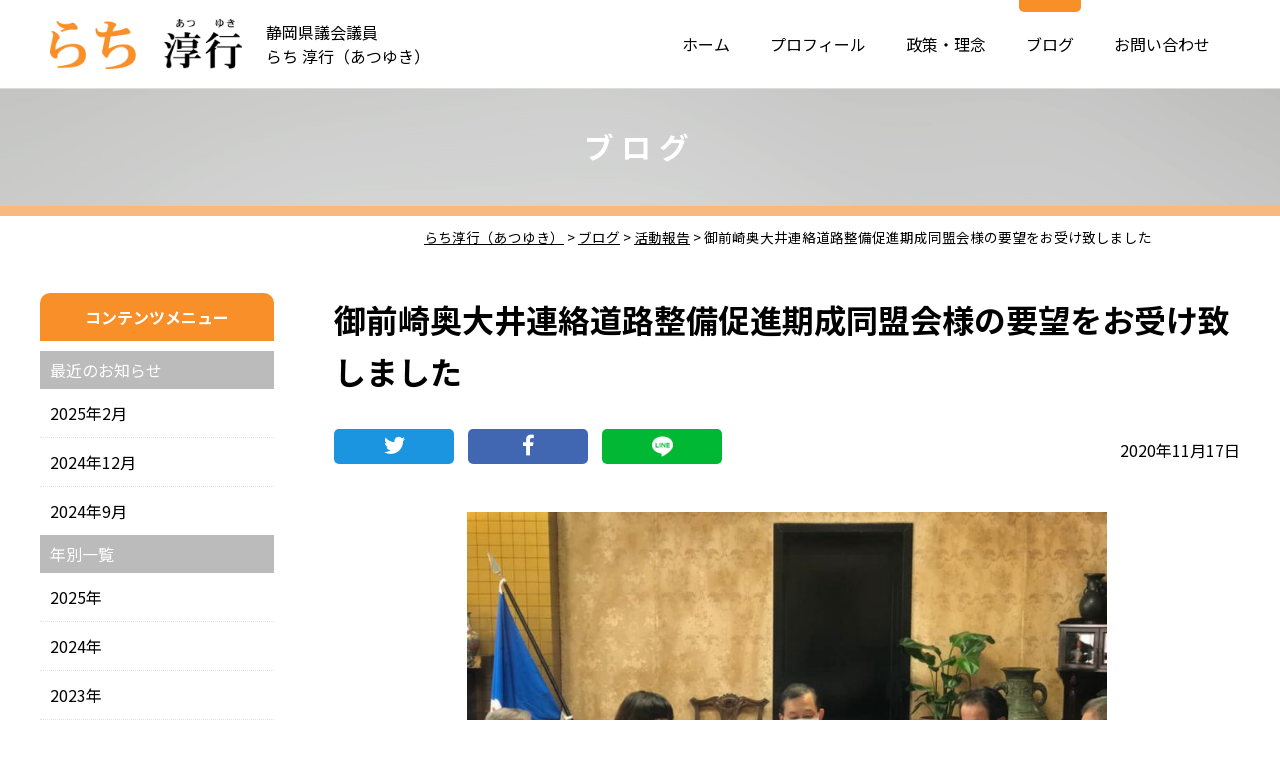

--- FILE ---
content_type: text/html; charset=UTF-8
request_url: https://www.rachiatsuyuki.com/blog/1466/
body_size: 23033
content:
<!DOCTYPE html>
<html lang="ja">

<head>
    <meta name="viewport" content="width=device-width, maximum-scale=1.0, minimum-scale=0.5,user-scalable=yes,initial-scale=1.0" />
    <meta http-equiv="X-UA-Compatible" content="IE=edge">
        <meta property="og:title" content="御前崎奥大井連絡道路整備促進期成同盟会様の要望をお受け致しました｜らち淳行（あつゆき）" />
    <meta property="og:type" content="website" />
    <meta property="og:url" content="https://www.rachiatsuyuki.com/blog/1466/" />
        <meta property="og:image" content="https://www.rachiatsuyuki.com/wp-content/uploads/2020/11/0f428397a8f4cd8d1685405bc6bf416b.jpg" />
        <meta property="og:site_name" content="らち淳行（あつゆき）" />
    <meta property="og:description" content="金谷御前崎連絡道路の未整備区間であった倉沢インターチェンジから 国道1号島田金谷バイパス菊川インターチェンジに至る約3.3kmについて、 平成26年度に工事が着手され、開通に向け整備が進められています。 こ ... "/>
    <meta property="fb:admins" content="100001401935235" />
        <meta charset="UTF-8" />
    
    <script type="text/javascript" src="//ajax.googleapis.com/ajax/libs/jquery/1.7.2/jquery.min.js"></script>
    <script type="text/javascript" src="https://www.rachiatsuyuki.com/wp-content/themes/rachiatsuyuki/js/common.js"></script>
    <script type="text/javascript" src="https://www.rachiatsuyuki.com/wp-content/themes/rachiatsuyuki/js/swiper.js"></script>
    <script type="text/javascript" src="https://www.rachiatsuyuki.com/wp-content/themes/rachiatsuyuki/js/sphover.js"></script>
    <script type="text/javascript" src="https://www.rachiatsuyuki.com/wp-content/themes/rachiatsuyuki/js/slider.js"></script>
     <script type="text/javascript">
    //全て読み込んでから表示
    $(document).ready(function() {
      window.onload = function() {
        $("#wrapper").show();
      }
    });
    </script>
    <link rel="stylesheet" type="text/css" media="all" href="https://www.rachiatsuyuki.com/wp-content/themes/rachiatsuyuki/css/reset.css" />
    <link rel="stylesheet" type="text/css" media="all" href="https://www.rachiatsuyuki.com/wp-content/themes/rachiatsuyuki/css/swiper.css" />
    <link rel="stylesheet" type="text/css" media="all" href="https://www.rachiatsuyuki.com/wp-content/themes/rachiatsuyuki/style.css?1730789093">
	<link rel="stylesheet" href="//netdna.bootstrapcdn.com/font-awesome/4.7.0/css/font-awesome.min.css">
	<link rel="stylesheet" href="//use.fontawesome.com/releases/v5.1.1/css/all.css" integrity="sha384-O8whS3fhG2OnA5Kas0Y9l3cfpmYjapjI0E4theH4iuMD+pLhbf6JI0jIMfYcK3yZ" crossorigin="anonymous">
	<script src="//use.typekit.net/tbj2cts.js"></script>
	<script>try{Typekit.load({ async: true });}catch(e){}</script>
    <link rel="stylesheet" type="text/css" media="all" href="https://www.rachiatsuyuki.com/wp-content/themes/rachiatsuyuki/css/original.css?1730789134" />
        
		<!-- All in One SEO 4.0.18 -->
		<title>御前崎奥大井連絡道路整備促進期成同盟会様の要望をお受け致しました | らち淳行（あつゆき）</title>
		<meta name="description" content="金谷御前崎連絡道路の未整備区間であった倉沢インターチェンジから 国道1号島田金谷バイパス菊川インターチェンジに至る約3.3kmについて、 平成26年度に工事が着手され、開通に向け整備が進められています。 この区間の整備に … 続きを読む →"/>
		<meta name="robots" content="max-snippet:-1, max-image-preview:large, max-video-preview:-1"/>
		<link rel="canonical" href="https://www.rachiatsuyuki.com/blog/1466/" />
		<meta name="google" content="nositelinkssearchbox" />
		<!-- All in One SEO -->

<link rel='dns-prefetch' href='//s.w.org' />
		<script type="text/javascript">
			window._wpemojiSettings = {"baseUrl":"https:\/\/s.w.org\/images\/core\/emoji\/13.0.1\/72x72\/","ext":".png","svgUrl":"https:\/\/s.w.org\/images\/core\/emoji\/13.0.1\/svg\/","svgExt":".svg","source":{"concatemoji":"https:\/\/www.rachiatsuyuki.com\/wp-includes\/js\/wp-emoji-release.min.js?ver=5.6.16"}};
			!function(e,a,t){var n,r,o,i=a.createElement("canvas"),p=i.getContext&&i.getContext("2d");function s(e,t){var a=String.fromCharCode;p.clearRect(0,0,i.width,i.height),p.fillText(a.apply(this,e),0,0);e=i.toDataURL();return p.clearRect(0,0,i.width,i.height),p.fillText(a.apply(this,t),0,0),e===i.toDataURL()}function c(e){var t=a.createElement("script");t.src=e,t.defer=t.type="text/javascript",a.getElementsByTagName("head")[0].appendChild(t)}for(o=Array("flag","emoji"),t.supports={everything:!0,everythingExceptFlag:!0},r=0;r<o.length;r++)t.supports[o[r]]=function(e){if(!p||!p.fillText)return!1;switch(p.textBaseline="top",p.font="600 32px Arial",e){case"flag":return s([127987,65039,8205,9895,65039],[127987,65039,8203,9895,65039])?!1:!s([55356,56826,55356,56819],[55356,56826,8203,55356,56819])&&!s([55356,57332,56128,56423,56128,56418,56128,56421,56128,56430,56128,56423,56128,56447],[55356,57332,8203,56128,56423,8203,56128,56418,8203,56128,56421,8203,56128,56430,8203,56128,56423,8203,56128,56447]);case"emoji":return!s([55357,56424,8205,55356,57212],[55357,56424,8203,55356,57212])}return!1}(o[r]),t.supports.everything=t.supports.everything&&t.supports[o[r]],"flag"!==o[r]&&(t.supports.everythingExceptFlag=t.supports.everythingExceptFlag&&t.supports[o[r]]);t.supports.everythingExceptFlag=t.supports.everythingExceptFlag&&!t.supports.flag,t.DOMReady=!1,t.readyCallback=function(){t.DOMReady=!0},t.supports.everything||(n=function(){t.readyCallback()},a.addEventListener?(a.addEventListener("DOMContentLoaded",n,!1),e.addEventListener("load",n,!1)):(e.attachEvent("onload",n),a.attachEvent("onreadystatechange",function(){"complete"===a.readyState&&t.readyCallback()})),(n=t.source||{}).concatemoji?c(n.concatemoji):n.wpemoji&&n.twemoji&&(c(n.twemoji),c(n.wpemoji)))}(window,document,window._wpemojiSettings);
		</script>
		<style type="text/css">
img.wp-smiley,
img.emoji {
	display: inline !important;
	border: none !important;
	box-shadow: none !important;
	height: 1em !important;
	width: 1em !important;
	margin: 0 .07em !important;
	vertical-align: -0.1em !important;
	background: none !important;
	padding: 0 !important;
}
</style>
	<link rel='stylesheet' id='wp-block-library-css'  href='https://www.rachiatsuyuki.com/wp-includes/css/dist/block-library/style.min.css?ver=5.6.16' type='text/css' media='all' />
<link rel='stylesheet' id='contact-form-7-css'  href='https://www.rachiatsuyuki.com/wp-content/plugins/contact-form-7/includes/css/styles.css?ver=5.3.2' type='text/css' media='all' />
<link rel='stylesheet' id='responsive-lightbox-tosrus-css'  href='https://www.rachiatsuyuki.com/wp-content/plugins/responsive-lightbox/assets/tosrus/jquery.tosrus.min.css?ver=2.3.1' type='text/css' media='all' />
<link rel='stylesheet' id='wp-pagenavi-css'  href='https://www.rachiatsuyuki.com/wp-content/plugins/wp-pagenavi/pagenavi-css.css?ver=2.70' type='text/css' media='all' />
<script type='text/javascript' src='https://www.rachiatsuyuki.com/wp-includes/js/jquery/jquery.min.js?ver=3.5.1' id='jquery-core-js'></script>
<script type='text/javascript' src='https://www.rachiatsuyuki.com/wp-includes/js/jquery/jquery-migrate.min.js?ver=3.3.2' id='jquery-migrate-js'></script>
<script type='text/javascript' src='https://www.rachiatsuyuki.com/wp-content/themes/rachiatsuyuki/js/jquery.smoothScroll.js?ver=5.6.16' id='smoothScroll-js'></script>
<script type='text/javascript' src='https://www.rachiatsuyuki.com/wp-content/plugins/responsive-lightbox/assets/infinitescroll/infinite-scroll.pkgd.min.js?ver=5.6.16' id='responsive-lightbox-infinite-scroll-js'></script>
<link rel="https://api.w.org/" href="https://www.rachiatsuyuki.com/wp-json/" /><link rel='shortlink' href='https://www.rachiatsuyuki.com/?p=1466' />
<link rel="alternate" type="application/json+oembed" href="https://www.rachiatsuyuki.com/wp-json/oembed/1.0/embed?url=https%3A%2F%2Fwww.rachiatsuyuki.com%2Fblog%2F1466%2F" />
<link rel="alternate" type="text/xml+oembed" href="https://www.rachiatsuyuki.com/wp-json/oembed/1.0/embed?url=https%3A%2F%2Fwww.rachiatsuyuki.com%2Fblog%2F1466%2F&#038;format=xml" />
<!-- Global site tag (gtag.js) - Google Analytics -->
<script async src="https://www.googletagmanager.com/gtag/js?id=UA-157005341-1"></script>
<script>
  window.dataLayer = window.dataLayer || [];
  function gtag(){dataLayer.push(arguments);}
  gtag('js', new Date());

  gtag('config', 'UA-157005341-1');
</script><link rel="Shortcut Icon" type="image/x-icon" href="https://www.rachiatsuyuki.com/wp-content/uploads/2021/01/nikkori.png" />
</head>

<body class="blog-template-default single single-blog postid-1466">
    <a name='JumpPageHead'></a>
    <script> //スマホメニュータップで開閉
        jQuery(function() {
            jQuery('.button-toggle').on('click', function() {
                jQuery('.menu-header').slideToggle();
            });
        });
    </script>

    <div id="wrapper" class="hfeed">
        <header id="header">
                <nav id="pcnavi" class="pc">
                    <div id="title">
                        <!-- サイトタイトル -->
                                                <div id="site-title">
                            <a href="https://www.rachiatsuyuki.com/" title="らち淳行（あつゆき）" rel="home"><img src="https://www.rachiatsuyuki.com/wp-content/themes/rachiatsuyuki/img/logo.png" alt="らち淳行（あつゆき）"></a>
                        </div>
                    </div>
                    <!-- #title -->
                    <div id="subtitle">静岡県議会議員<br />らち 淳行（あつゆき）</div>

        <!-- PCメニュー-->
        <div id="access" class="pc">
            <div class="menu-header"><ul id="menu-main" class="menu"><li id="menu-item-125" class="menu-item menu-item-type-custom menu-item-object-custom menu-item-home menu-item-125"><a href="https://www.rachiatsuyuki.com/">ホーム</a></li>
<li id="menu-item-88" class="menu-item menu-item-type-post_type menu-item-object-page menu-item-88"><a title="about" href="https://www.rachiatsuyuki.com/profile/">プロフィール</a></li>
<li id="menu-item-278" class="menu-item menu-item-type-post_type menu-item-object-page menu-item-278"><a href="https://www.rachiatsuyuki.com/policy/">政策・理念</a></li>
<li id="menu-item-279" class="menu-item menu-item-type-custom menu-item-object-custom menu-item-279"><a href="https://www.rachiatsuyuki.com/blog/">ブログ</a></li>
<li id="menu-item-89" class="menu-item menu-item-type-post_type menu-item-object-page menu-item-89"><a title="contact" href="https://www.rachiatsuyuki.com/contact/">お問い合わせ</a></li>
</ul></div>        </div>
        <!-- #access -->
                </nav>
                <!-- #pcnavi -->

                <div id="spnavi" class="sp">
                    <!-- サイトタイトル -->
                                        <div id="site-title">
                        <a href="https://www.rachiatsuyuki.com/" title="らち淳行（あつゆき）" rel="home"><img src="https://www.rachiatsuyuki.com/wp-content/themes/rachiatsuyuki/img/logo.png" alt="らち淳行（あつゆき）"></a>
                    </div>
                    <!-- #title -->
                    <div id="subtitle">静岡県議会議員<br />らち 淳行（あつゆき）</div>
                    <!-- SPメニュー -->
                    <div id="sp_navi_right">
                        <div id="sp_menu" class="button-toggle"><a><i class="fa fa-bars"></i></a>
                        </div>
                        <div id="sp_access">
                            <div class="menu-header"><ul id="menu-main-1" class="menu"><li class="menu-item menu-item-type-custom menu-item-object-custom menu-item-home menu-item-125"><a href="https://www.rachiatsuyuki.com/">ホーム</a></li>
<li class="menu-item menu-item-type-post_type menu-item-object-page menu-item-88"><a title="about" href="https://www.rachiatsuyuki.com/profile/">プロフィール</a></li>
<li class="menu-item menu-item-type-post_type menu-item-object-page menu-item-278"><a href="https://www.rachiatsuyuki.com/policy/">政策・理念</a></li>
<li class="menu-item menu-item-type-custom menu-item-object-custom menu-item-279"><a href="https://www.rachiatsuyuki.com/blog/">ブログ</a></li>
<li class="menu-item menu-item-type-post_type menu-item-object-page menu-item-89"><a title="contact" href="https://www.rachiatsuyuki.com/contact/">お問い合わせ</a></li>
</ul></div>                        </div>
                    </div>
                    <!-- #sp_navi_right -->
                </div>
                <!-- #spnavi -->
        </header>

        
                <div class="pagetitle throughBox">
            <h1 class="entry-title">
                               	 ブログ                            </h1>
        </div><!-- .pagetitle -->

        <div id="pankuzu">
            <!-- Breadcrumb NavXT 6.6.0 -->
<span property="itemListElement" typeof="ListItem"><a property="item" typeof="WebPage" title="らち淳行（あつゆき）" href="https://www.rachiatsuyuki.com" class="home"><span property="name">らち淳行（あつゆき）</span></a><meta property="position" content="1"></span> &gt; <span property="itemListElement" typeof="ListItem"><a property="item" typeof="WebPage" title="Go to ブログ." href="https://www.rachiatsuyuki.com/blog/" class="post post-blog-archive" ><span property="name">ブログ</span></a><meta property="position" content="2"></span> &gt; <span property="itemListElement" typeof="ListItem"><a property="item" typeof="WebPage" title="Go to the 活動報告 カテゴリー archives." href="https://www.rachiatsuyuki.com/blog/bloglist/activity/" class="taxonomy bloglist" ><span property="name">活動報告</span></a><meta property="position" content="3"></span> &gt; <span property="itemListElement" typeof="ListItem"><span property="name" class="post post-blog current-item">御前崎奥大井連絡道路整備促進期成同盟会様の要望をお受け致しました</span><meta property="url" content="https://www.rachiatsuyuki.com/blog/1466/"><meta property="position" content="4"></span>        </div><!-- #pankuzu -->
                <div id="main">	<div id="content" role="main">
		
	<div id="post-1466" class="post-1466 blog type-blog status-publish has-post-thumbnail hentry bloglist-activity">

		<div class="arcHeader newsHeader">
			<h2>御前崎奥大井連絡道路整備促進期成同盟会様の要望をお受け致しました</h2>
			<div class="arcDate">2020年11月17日</div>
			<div class="entry-social">
<ul>
<li class="twitter"><a href="//twitter.com/share?text=御前崎奥大井連絡道路整備促進期成同盟会様の要望をお受け致しました&url=https://www.rachiatsuyuki.com/blog/1466/&via=wemo_blog" title="Twitterでシェア" onclick="javascript:window.open(this.href, '_blank', 'menubar=no,toolbar=no,resizable=yes,scrollbars=yes,height=400,width=600');return false;"><i class="fab fa-twitter"></i></a></li>
<li class="facebook"><a href="//www.facebook.com/sharer.php?src=bm&u=https://www.rachiatsuyuki.com/blog/1466/&t=御前崎奥大井連絡道路整備促進期成同盟会様の要望をお受け致しました" title="Facebookでシェア" onclick="javascript:window.open(this.href, '_blank', 'menubar=no,toolbar=no,resizable=yes,scrollbars=yes,height=800,width=600');return false;"><i class="fab fa-facebook-f"></i></a></li>
<li class="line"><a href="//line.me/R/msg/text/?御前崎奥大井連絡道路整備促進期成同盟会様の要望をお受け致しました%0Ahttps://www.rachiatsuyuki.com/blog/1466/" target="_blank" title="LINEに送る"><img src="https://www.rachiatsuyuki.com/wp-content/themes/rachiatsuyuki/img/icon_line_w.png" /></a></li>
</ul>
</div>
		</div><!--/ .arcHeader /-->

					<div class="headThumb"><img width="640" height="480" src="https://www.rachiatsuyuki.com/wp-content/uploads/2020/11/0f428397a8f4cd8d1685405bc6bf416b.jpg" class="attachment-large size-large wp-post-image" alt="" loading="lazy" srcset="https://www.rachiatsuyuki.com/wp-content/uploads/2020/11/0f428397a8f4cd8d1685405bc6bf416b.jpg 960w, https://www.rachiatsuyuki.com/wp-content/uploads/2020/11/0f428397a8f4cd8d1685405bc6bf416b-300x225.jpg 300w, https://www.rachiatsuyuki.com/wp-content/uploads/2020/11/0f428397a8f4cd8d1685405bc6bf416b-768x576.jpg 768w" sizes="(max-width: 640px) 100vw, 640px" /></div>
		
		<div class="entry-content">
			<p>金谷御前崎連絡道路の未整備区間であった倉沢インターチェンジから<br />
国道1号島田金谷バイパス菊川インターチェンジに至る約3.3kmについて、<br />
平成26年度に工事が着手され、開通に向け整備が進められています。<br />
この区間の整備により、御前崎港、東名高速道路、富士山静岡空港、<br />
国道1号及び新東名高速道路が連結せれることによる、<br />
「陸・海・空」の交通ネットワークが形成されつつ、<br />
地域連携の促進や企業活動の活性化による<br />
物流・旅客の拡大等、大きなストック効果につながる。<br />
防災力の強化による大規模災害時における「命の道」としての役割が、<br />
今後ますます期待されます。</p>







		</div><!-- .entry-content -->

					<div id="nav-below">
				<div class="nav-previous"><a href="https://www.rachiatsuyuki.com/blog/1462/" rel="prev">«&nbsp;前へ</a></div>
				<div class="nav-next"><a href="https://www.rachiatsuyuki.com/blog/1464/" rel="next">次へ&nbsp;»</a></div>
			</div><!-- #nav-below -->
		
			</div><!-- #post-## -->

	</div>

<div id="sidebox" role="complementary"><div class="contentsmenu">コンテンツメニュー</div><div id="sidemenu"><div class="side_title side_title_month">最近のお知らせ</div><ul class="side_month">	<li><a href='https://www.rachiatsuyuki.com/blog/date/2025/02/'>2025年2月</a></li>
	<li><a href='https://www.rachiatsuyuki.com/blog/date/2024/12/'>2024年12月</a></li>
	<li><a href='https://www.rachiatsuyuki.com/blog/date/2024/09/'>2024年9月</a></li>
</ul><div class="side_title side_title_year">年別一覧</div><ul class="side_year">	<li><a href='https://www.rachiatsuyuki.com/blog/date/2025/'>2025年</a></li>
	<li><a href='https://www.rachiatsuyuki.com/blog/date/2024/'>2024年</a></li>
	<li><a href='https://www.rachiatsuyuki.com/blog/date/2023/'>2023年</a></li>
	<li><a href='https://www.rachiatsuyuki.com/blog/date/2022/'>2022年</a></li>
	<li><a href='https://www.rachiatsuyuki.com/blog/date/2021/'>2021年</a></li>
	<li><a href='https://www.rachiatsuyuki.com/blog/date/2020/'>2020年</a></li>
	<li><a href='https://www.rachiatsuyuki.com/blog/date/2019/'>2019年</a></li>
	<li><a href='https://www.rachiatsuyuki.com/blog/date/2018/'>2018年</a></li>
	<li><a href='https://www.rachiatsuyuki.com/blog/date/2017/'>2017年</a></li>
	<li><a href='https://www.rachiatsuyuki.com/blog/date/2016/'>2016年</a></li>
	<li><a href='https://www.rachiatsuyuki.com/blog/date/2015/'>2015年</a></li>
	<li><a href='https://www.rachiatsuyuki.com/blog/date/2014/'>2014年</a></li>
	<li><a href='https://www.rachiatsuyuki.com/blog/date/2013/'>2013年</a></li>
	<li><a href='https://www.rachiatsuyuki.com/blog/date/2012/'>2012年</a></li>
	<li><a href='https://www.rachiatsuyuki.com/blog/date/2011/'>2011年</a></li>
</ul><div class="side_title side_title_cate">カテゴリー</div><ul class="side_cate">	<li class="cat-item cat-item-19"><a href="https://www.rachiatsuyuki.com/blog/bloglist/news/">お知らせ</a>
</li>
	<li class="cat-item cat-item-18"><a href="https://www.rachiatsuyuki.com/blog/bloglist/topic/">話題</a>
</li>
	<li class="cat-item cat-item-17"><a href="https://www.rachiatsuyuki.com/blog/bloglist/impression/">所感</a>
</li>
	<li class="cat-item cat-item-16"><a href="https://www.rachiatsuyuki.com/blog/bloglist/document/">各種資料</a>
</li>
	<li class="cat-item cat-item-15"><a href="https://www.rachiatsuyuki.com/blog/bloglist/activity/">活動報告</a>
</li>
	<li class="cat-item cat-item-14"><a href="https://www.rachiatsuyuki.com/blog/bloglist/media/">メディア出演</a>
</li>
	<li class="cat-item cat-item-13"><a href="https://www.rachiatsuyuki.com/blog/bloglist/event/">イベント</a>
</li>
</ul></div></div><!-- #sidebox -->	</div><!-- #main -->
	<div class="pagetop"><a href="#JumpPageHead"></a></div>

	<!-- お問い合わせ -->
	<div id="footer_contact" class="widebox">
		<div  class="contentbox">
			<div class="add">
				<strong>らち 淳行（あつゆき）事務所</strong>
				〒425-0045　<br class="sp_disp" />静岡県焼津市一色488番地 [<a href="https://goo.gl/maps/2P4diVkeGxzbhNX49" target="_blank">地図</a>]<br />
				TEL：054-631-6123 / FAX：054-623-4077
			</div>
			<div class="form">
				ご意見・ご質問、お聞かせください
				<a href="https://www.rachiatsuyuki.com/contact/">お問い合わせフォームはこちら</a>
			</div>
		</div>
	</div><!-- #footer_contact end -->

	<!-- footer-->
	<footer class="widebox">

			<div id="site-copy">
				&copy; 2026 らち淳行（あつゆき）<span class="sp_none"> All Rights Reserved.</span>
			</div><!-- #site-copy-->

	</footer><!-- footer end -->

</div><!-- #wrapper -->

<script type='text/javascript' src='https://www.rachiatsuyuki.com/wp-includes/js/comment-reply.min.js?ver=5.6.16' id='comment-reply-js'></script>
<script type='text/javascript' id='contact-form-7-js-extra'>
/* <![CDATA[ */
var wpcf7 = {"apiSettings":{"root":"https:\/\/www.rachiatsuyuki.com\/wp-json\/contact-form-7\/v1","namespace":"contact-form-7\/v1"}};
/* ]]> */
</script>
<script type='text/javascript' src='https://www.rachiatsuyuki.com/wp-content/plugins/contact-form-7/includes/js/scripts.js?ver=5.3.2' id='contact-form-7-js'></script>
<script type='text/javascript' src='https://www.rachiatsuyuki.com/wp-content/plugins/responsive-lightbox/assets/tosrus/jquery.tosrus.min.js?ver=2.3.1' id='responsive-lightbox-tosrus-js'></script>
<script type='text/javascript' id='responsive-lightbox-js-extra'>
/* <![CDATA[ */
var rlArgs = {"script":"tosrus","selector":"lightbox","customEvents":"","activeGalleries":"1","effect":"slide","infinite":"1","keys":"0","autoplay":"1","pauseOnHover":"0","timeout":"4000","pagination":"1","paginationType":"thumbnails","closeOnClick":"1","woocommerce_gallery":"0","ajaxurl":"https:\/\/www.rachiatsuyuki.com\/wp-admin\/admin-ajax.php","nonce":"6803dd810f"};
/* ]]> */
</script>
<script type='text/javascript' src='https://www.rachiatsuyuki.com/wp-content/plugins/responsive-lightbox/js/front.js?ver=2.3.1' id='responsive-lightbox-js'></script>
<script type='text/javascript' src='https://www.rachiatsuyuki.com/wp-includes/js/wp-embed.min.js?ver=5.6.16' id='wp-embed-js'></script>

</body>

</html>


--- FILE ---
content_type: text/css
request_url: https://www.rachiatsuyuki.com/wp-content/themes/rachiatsuyuki/style.css?1730789093
body_size: 48839
content:
@charset 'utf-8';
@import url(//fonts.googleapis.com/earlyaccess/notosansjp.css);

/*
Theme Name: らち淳行 専用テーマ
Theme URI: www.sunloftweb.jp
Description: 2017年版の WordPress テーマ「コーポレート」は、企業サイト制作により最適なレスポンシブテーマです。カスタム投稿、ヘッダの余計なタグを無効化、カスタムメニュー利用可能、パンくずリスト自動生成、「続きを読む」リンクの#を無効化、トップページ新着情報のNEWマーク表示（デフォルト7日間）、トップページでのRSS取得（複数ブログ可能）、投稿カテゴリ毎の月別表示（プラグイン使用）、コメント非表示、固定ページのコーナータイトルを自動表示、固定ページのサイドメニューを自動表示（階層無制限）、管理者以外にワードプレスアップデートのお知らせ非表示、管理画面の「ダッシュボード」「投稿」「ページ」の不要なコンテンツを非表示、ビジュアルエディタの最適化に対応しています。
Author: 株式会社サンロフト
Version: 1.0
License: GNU General Public License
License URI: license.txt
*/


/* ============================
   Global Elements
/* ============================ */


/*windows用*/

@font-face {
    font-family: YuGothicM;
    font-weight: 500;
    src: local(Yu Gothic Medium), local(Yu Gothic);
}


/*android用*/

@font-face {
    font-family: 'Noto Sans Japanese';
    font-weight: 400;
    font-style: normal;
    src: local('NotoSansJP-Regular.otf'), src: url(//fonts.gstatic.com/ea/notosansjp/v5/NotoSansJP-Regular.woff2) format('woff2'), url(//fonts.gstatic.com/ea/notosansjp/v5/NotoSansJP-Regular.woff) format('woff'), url(//fonts.gstatic.com/ea/notosansjp/v5/NotoSansJP-Regular.otf) format('opentype');
}

body,
input,
textarea,
#content,
#content input {
    font-family: 'Noto Sans Japanese', 'Noto Sans JP', '游ゴシック Medium', 'Yu Gothic Medium', '游ゴシック体', YuGothic, 'YuGothicM', 'ヒラギノ角ゴ ProN', 'Hiragino Kaku Gothic ProN', 'メイリオ', Meiryo, 'ＭＳ Ｐゴシック', 'MS PGothic', sans-serif;
    font-size: 16px;
    line-height: 1.75em;
}

hr {
    clear: both;
    height: 1px;
    margin-bottom: 1.5em;
    border: 0;
    background-color: #e7e7e7;
}

/*fontawesomeアイコン*/
.fa{
        font-family: Font Awesome\ 5 Free, FontAwesome;
        font-weight: bold;
}

/* Text elements
--------------------------------------------- */

p {
    margin: 0 0 1em 0;
}

ul {
    margin: 0 0 1em 1.5em;
    list-style: square;
}

ol {
    margin: 0 0 1em 1.5em;
    list-style: decimal;
}

ol ol {
    list-style: upper-alpha;
}

ol ol ol {
    list-style: lower-roman;
}

ol ol ol ol {
    list-style: lower-alpha;
}

ul ul,
ol ol,
ul ol,
ol ul {
    margin-bottom: 0;
}

dl {
    margin: 0 0 1.5em 0;
}

dt {
    font-weight: bold;
}

dd {
    margin-bottom: 1em;
}

strong {
    font-weight: bold;
}

cite,
em,
i {
    font-style: italic;
}

big {
    font-size: 131.25%;
}

ins {
    text-decoration: none;
    background: #ffc;
}

blockquote {
    font-style: italic;
    background: #f5f5f5;
    border: 1px solid #ddd;
    padding: 1em!important;
    margin: 1em 0!important;
}

blockquote cite,
blockquote em,
blockquote i {
    font-style: normal;
}

pre {
    line-height: 1.2;
    margin-bottom: 1em;
    padding: 1.5em;
    color: #222;
    background: #f7f7f7;
}

abbr,
acronym {
    cursor: help;
    border-bottom: 1px dotted #666;
}

sup,
sub {
    line-height: 1;
    position: relative;
    height: 0;
    vertical-align: baseline;
}

sup {
    bottom: 1ex;
}

sub {
    top: .5ex;
}

input[type='text'],
textarea {
    padding: 5px;
    border: 1px solid #ccc;
    background: #f9f9f9;
    -webkit-box-shadow: inset 1px 1px 1px rgba(0, 0, 0, .1);
    -moz-box-shadow: inset 1px 1px 1px rgba(0, 0, 0, .1);
    box-shadow: inset 1px 1px 1px rgba(0, 0, 0, .1);
}

a:link {
    color: #010101;
}

a:visited {
    color: #010101;
}

a:active,
a:hover {
    opacity: .8;
    filter: alpha(opacity=80);
    -moz-opacity: .8;
    -webkit-opacity: .8;
}

a,
a:hover,
a:focus,
content,
input[type=submit],
img,
p {
    -webkit-transition: .2s;
    transition: .2s;
}

a.more{
	text-decoration: none;
}
a.more:after{
	font-family: "FontAwesome";
	content: '\f138';
	margin-left: 10px;
	font-size: 1em;
	font-weight: bold;
	color:
	#f98f29;
	clear: both;
}
a.more:hover{
	text-decoration: underline;
}

a.btn_style1{
	display: block;
	position: relative;
	padding: 5px 40px 5px 20px;
	background: #f98f29;
	-webkit-border-radius: 30px;
	-moz-border-radius: 30px;
	border-radius: 30px;
	color: #fff;
	text-decoration: none;
	text-align: center;
}
a.btn_style1:after{
	position: absolute;
	font-family: "FontAwesome";
	content: '\f138';
	top: 0;
	right: 15px;
	margin-top: .2em;
	font-size: 1em;
	font-weight: bold;
	color:
	#fff;
	clear: both;
}


/* Images
----------------------------- */

img.size-auto,
img.size-full,
img.size-large,
img.size-medium,
.attachment img {
    width: auto;
    max-width: 100%;
    height: auto;
}

.alignleft,
img.alignleft {
    display: inline;
    float: left;
    margin-top: 4px;
    margin-right: 1em;
}

.alignright,
img.alignright {
    display: inline;
    float: right;
    margin-top: 4px;
    margin-left: 1em;
}

.aligncenter,
img.aligncenter {
    display: block;
    clear: both;
    margin-right: auto;
    margin-left: auto;
}

img.alignleft,
img.alignright,
img.aligncenter {
    margin-bottom: 1.5em;
}


/* キャプション機能用
----------------------------- */

.wp-caption {
    line-height: 1;
    max-width: 632px !important;
    margin-bottom: 1em;
    padding: 4px;
    text-align: center;
    background: #f1f1f1;
}

.wp-caption img {
    margin: 5px 5px 0;
}

.wp-caption p.wp-caption-text {
    font-size: .7em;
    margin: 5px;
    color: #888;
}


/* ギャラリー機能用
----------------------------- */

.gallery {
    margin: auto;
}

.gallery .gallery-item {
    float: left;
    margin-top: 10px;
    text-align: center;
}

.gallery img {
    border: 2px solid #cfcfcf;
}

.gallery .gallery-caption {
    margin-left: 0;
}


/* カラム毎のサイズ
----------------------------- */

.gallery-columns-1 .gallery-item {
    width: 25%;
}

.gallery-columns-2 .gallery-item {
    width: 50%;
}

.gallery-columns-3 .gallery-item {
    width: 33%;
}

.gallery-columns-4 .gallery-item {
    width: 25%;
}

.gallery-columns-5 .gallery-item {
    width: 20%;
}

.gallery-columns-6 .gallery-item {
    width: 16%;
}

.gallery-columns-7 .gallery-item {
    width: 14%;
}

.gallery-columns-8 .gallery-item {
    width: 12%;
}

.gallery-columns-9 .gallery-item {
    width: 11%;
}

.entry-content dl.gallery-item {
    margin: 0;
}

.gallery-item a,
.gallery-caption {
    width: 90%;
}

.gallery-item a {
    display: block;
}

.gallery-caption a {
    display: inline;
}

.gallery-columns-1 .gallery-item a {
    width: auto;
    max-width: 100%;
}

.gallery .gallery-icon img {
    max-width: 90%;
    height: auto;
    padding: 5%;
}

.gallery-columns-1 .gallery-icon img {
    padding: 3%;
}


/* ============================
   Original CSS Library
/* ============================ */

/* カラー
----------------------------- */

.col_orange{
	color: #f98f29;
}


/* フォント
----------------------------- */

.bold {
    font-weight: bold;
}

.font-small {
    font-size: .8em !important;
}


/* 画像
----------------------------- */

img.f_left {
    margin: 0 20px 20px 0;
}

img.f_right {
    margin: 0 0 20px 20px;
}

img.border {
    padding: 3px;
    border: 1px solid #e8e8e8;
    background: #fff;
}


/* 配置
----------------------------- */

.center {
    text-align: center !important;
}

.left {
    text-align: left !important;
}

.right {
    text-align: right !important;
}

.top {
    vertical-align: top !important;
}

.middle {
    vertical-align: middle !important;
}

.bottom {
    vertical-align: bottom !important;
}

.width_auto {
    width: auto !important;
}

.block {
    display: block;
}

.inline {
    display: inline;
}

.hidden {
    display: none;
}

.overflow {
    overflow: hidden !important;
}

.f_left {
    float: left;
}

.f_right {
    float: right;
}

.f_none {
    float: none !important;
}

.clear {
    clear: both;
}

.clear_none {
    clear: none;
}

.clear_left {
    clear: left;
}

.clear_right {
    clear: right;
}

.clearfix {
    zoom: 1;
}

.clearfix:after {
    display: block;
    clear: both;
    content: '';
}

.nowrap {
    white-space: nowrap;
}

.width50 {
    width: 50% !important;
}

.width100 {
    width: 100% !important;
}


/* 余白
----------------------------- */

.m_auto {
    margin-right: auto !important;
    margin-left: auto !important;
}

.m_top0 {
    margin-top: 0 !important;
}

.m_right0 {
    margin-right: 0 !important;
}

.m_bottom0 {
    margin-bottom: 0 !important;
}

.m_left0 {
    margin-left: 0 !important;
}

.m_top10 {
    margin-top: 10px !important;
}

.m_right10 {
    margin-right: 10px !important;
}

.m_bottom10 {
    margin-bottom: 10px !important;
}

.m_left10 {
    margin-left: 10px !important;
}

.m_top15 {
    margin-top: 15px !important;
}

.m_right15 {
    margin-right: 15px !important;
}

.m_bottom15 {
    margin-bottom: 15px !important;
}

.m_left15 {
    margin-left: 15px !important;
}

.m_top20 {
    margin-top: 20px !important;
}

.m_right20 {
    margin-right: 20px !important;
}

.m_bottom20 {
    margin-bottom: 20px !important;
}

.m_left20 {
    margin-left: 20px !important;
}

.m_top30 {
    margin-top: 30px !important;
}

.m_right30 {
    margin-right: 30px !important;
}

.m_bottom30 {
    margin-bottom: 30px !important;
}

.m_left30 {
    margin-left: 30px !important;
}

.m_top40 {
    margin-top: 40px !important;
}

.m_right40 {
    margin-right: 40px !important;
}

.m_bottom40 {
    margin-bottom: 40px !important;
}

.m_left40 {
    margin-left: 40px !important;
}

.m_top50 {
    margin-top: 50px !important;
}

.m_right50 {
    margin-right: 50px !important;
}

.m_bottom50 {
    margin-bottom: 50px !important;
}

.m_left50 {
    margin-left: 50px !important;
}

.m_top100 {
    margin-top: 100px !important;
}

.m_right100 {
    margin-right: 100px !important;
}

.m_bottom100 {
    margin-bottom: 100px !important;
}

.m_left100 {
    margin-left: 100px !important;
}

.p_top0 {
    padding-top: 0 !important;
}

.p_right0 {
    padding-right: 0 !important;
}

.p_bottom0 {
    padding-bottom: 0 !important;
}

.p_left0 {
    padding-left: 0 !important;
}

.p_top10 {
    padding-top: 10px !important;
}

.p_right10 {
    padding-right: 10px !important;
}

.p_bottom10 {
    padding-bottom: 10px !important;
}

.p_left10 {
    padding-left: 10px !important;
}

.p_top20 {
    padding-top: 20px !important;
}

.p_right20 {
    padding-right: 20px !important;
}

.p_bottom20 {
    padding-bottom: 20px !important;
}

.p_left20 {
    padding-left: 20px !important;
}

.p_top30 {
    padding-top: 30px !important;
}

.p_right30 {
    padding-right: 30px !important;
}

.p_bottom30 {
    padding-bottom: 30px !important;
}

.p_left30 {
    padding-left: 30px !important;
}

.p_top40 {
    padding-top: 40px !important;
}

.p_right40 {
    padding-right: 40px !important;
}

.p_bottom40 {
    padding-bottom: 40px !important;
}

.p_left40 {
    padding-left: 40px !important;
}

.p_top50 {
    padding-top: 50px !important;
}

.p_right50 {
    padding-right: 50px !important;
}

.p_bottom50 {
    padding-bottom: 50px !important;
}

.p_left50 {
    padding-left: 50px !important;
}


/* ソーシャルプラグイン
----------------------------- */
#content .entry-social{
	margin: 0;
}
#content .entry-social:after{content : ''; display : block; clear : both;}
#content .entry-social ul{
	margin: 0;
	list-style: none;
}
#content .entry-social ul li{
	display: inline-block;
	margin-right: 10px;
	vertical-align: top;
}
#content .entry-social ul li:last-child{
	margin-right: 0;
}
#content .entry-social ul li a{
	display: flex;
	display: -webkit-box;
	display: -webkit-flex;
	display: -ms-flexbox;
	-webkit-box-align: center;
	-webkit-align-items: center;
	-ms-flex-align: center;
	align-items: center;
	-webkit-box-pack: center;
	-webkit-justify-content: center;
	-ms-flex-pack: center;
	justify-content: center;
	width: 120px;
	height: 35px;
	padding: 0;
	background: #bbb;
	-moz-border-radius: 5px;
	-webkit-border-radius: 5px;
	border-radius: 5px;
	text-align: center;
	text-decoration: none;
	color: #fff;
	font-size: 1em;
	vertical-align: middle;
}
#content .entry-social ul li a i{
	margin: 0;
	font-size: 21px;
	vertical-align: middle;
	color: #fff;
}
#content .entry-social ul li a img{
	width: 21px;
	height: auto;
	margin: 0;
	vertical-align: middle;
}
#content .entry-social ul li.twitter a	{background: #1b95e0;}
#content .entry-social ul li.facebook a	{background: #4267b2;}
#content .entry-social ul li.line a		{background: #00b833;}
#content .entry-social ul li a:hover	{
	opacity: 0.7;
}


/* ============================
   mainimage
/* ============================ */

#mainimage ul li {
    list-style-type: none;
}


/* ============================
   pankuzu
/* ============================ */

#pankuzu {
    font-size: .85em;
    line-height: 1.25;
    width: 80%;
    margin: 0 auto 2.5em auto;
    padding: 1em 0;
    text-align: right;
}


/* ============================
   content
/* ============================ */

#content #content {
    width: 100%\9;
    /* IE10以下 */
}

#content:after {
    display: block;
    clear: both;
    content: '';
}

.home #content {
    float: none;
    width: 100%;
    max-width: 100%;
    margin: 0 auto;
    padding: 0;
    border-top: solid 20px #f7b97e;
}

#main {
    position: relative;
    display: -webkit-box;
    display: -webkit-flex;
    display: -ms-flexbox;
    display: flex;
    clear: both;
    overflow: hidden;
    flex-direction: row-reverse;
    box-sizing: border-box;
	/*
	width: 80%;
    min-width: 1200px;
	*/
    margin: 0 auto 20px auto;
    padding: 0 20px 100px 20px;
    -webkit-box-orient: horizontal;
    -webkit-box-direction: reverse;
    -webkit-flex-direction: row-reverse;
    -ms-flex-direction: row-reverse;
}

#content input {
    padding: 10px;
}

#content p,
#content ul,
#content ol,
#content dd,
#content pre,
#content hr {
    margin-bottom: 1.5em;
}

#content ul ul,
#content ol ol,
#content ul ol,
#content ol ul {
    margin-bottom: 0;
}

#content ul,
#content ol  {
    margin-left: 2.5em;
}

#content pre,
#content kbd,
#content tt,
#content var {
    font-size: 1em;
    line-height: 1.2em;
}

#content code {
    font-size: .8em;
}


/* ============================
  サイド
/* ============================ */

#sidebox {
    float: left;
    overflow: hidden;
    width: 25%;
    width: 20%\9;
    /* IE10以下 */
    margin: 10px 10px 30px 10px;
}
.post-type-archive-report #sidebox {
	display: none;
}

/* iframe
----------------------------- */

#content iframe {
    border: 1px solid #e5e5e5;
}


/* トップページ
----------------------------- */

.home #main {
    width: 100%;
    max-width: 100%;
    margin: 0;
}

.contentbox {
    margin: 0 auto;
    padding: 20px;
}


/*更新情報*/
#blog{
	position: relative;
	width: 80%;
	min-width: 1200px;
	margin: 0 auto;
}
#content #blog h2{
	margin: 0 30px 30px 30px;
	padding: 30px 0 0 20px;
	background: none;
	border-left: solid 3px #f98f29;
	font-size: 1.35em;
	color: #000;
}
#content #blog h2 span{
	margin-left: 1.5em;
	font-weight: normal;
	font-size: .65em;
	color: #c0c0c0;
}
#blog a.more{
	position: absolute;
	top: 30px;
	right: 30px;
	padding: 0;
}
.home ul.Itemlist li{
	width: 33.33%;
	margin: 0 0 3em 0;
}
.home ul.Itemlist li:nth-child(-n+4){
	width: 25%;
	margin: 0 0 4em 0;
}
.home ul.Itemlist li:nth-child(n+5) .img{
	float: left;
	width: 160px;
	height: 120px;
	padding-bottom: 0;
}
.home ul.Itemlist li:nth-child(n+5) .txt{
	padding: 0 0 0 180px;
}

/*各種資料*/
#topDoc.contentbox{
	width: 1200px;
	padding: 80px 0 0 0;
}
.topDocument{
	float: left;
	width: 70%;
}
#content .topDocument h2{
	margin: 0 0 20px 0;
	padding: 5px 20px;
	background: #f98f29;
	-webkit-border-radius: 10px;
	-moz-border-radius: 10px;
	border-radius: 10px;
	font-size: 1.15em;
	color: #fff;
}
.topDocument h2 a.more{
	float: right;
	padding: 0;
	text-decoration: none;
	color: #fff;
	font-size: .85em;
}
.topDocument h2 a.more:after{
	font-family: "FontAwesome";
	content: '\f138';
	margin-left: 10px;
	font-size: .85em;
	font-weight: bold;
	color:
	#fff;
	clear: both;
}

/*ふるさとにっこり通信*/
.topReport{
	float: right;
	width: 25%;
	padding: 20px;
	border: solid 1px #bbbbbb;
	-webkit-border-radius: 10px;
	-moz-border-radius: 10px;
	border-radius: 10px;
}
.topReport img{
	width: 100%;
	height: auto;
}
#content .topReport ul.reportiist{
	text-align: center;
}
#content .topReport ul.reportiist li{
	margin: 0;
}

/*facebook*/
.topFacebook{
	float: right;
	width: 25%;
	margin-top: 20px;
}
.topFacebook a{
	display: block;
}
.topFacebook img{
	width: 100%;
	height: auto;
	vertical-align: bottom;
}

/*メインコピー*/
.topMaincopy.contentbox{
	width: 1200px;
	margin-top: 80px;
	padding: 0;
}
.topMaincopy{
	font-size: 1.85em;
	font-weight: bold;
	line-height: 1.85em;
}
.topMaincopy strong{
	display: block;
	font-size: 1.65em;
}
.topMaincopy .sub{
	font-size: .65em;
}

/*プロフィール*/
#topProfile.widebox{
	background: url(img/bg_topprofile.jpg) center top no-repeat;
}
#topProfile .contentbox{
	position: relative;
	width: 1200px;
	padding: 310px 0 60px 0;
}
#topProfile .contentbox .rachi{
	position: absolute;
	bottom: 0;
	right: 0px;
	width: auto;
	height: 650px;
}
#topProfile .contentbox .rachi img{
	width: auto;
	height: 100%;
}
#topProfile .nikkori{
	position: relative;
	padding-left: 100px;
}
#topProfile .nikkori .mark{
	position: absolute;
	bottom: 0;
	left: -40px;
	width: 160px;
	height: 160px;
}
#topProfile .nikkori .mark img{
	width: 100%;
	height: auto;
}
#topProfile .txt{
	margin: 1.5em 0;
	padding-right: 480px;
}
#content #topProfile ul.morebtn{
	margin: 0;
}
#topProfile ul li{
	display: inline-block;
	width: 240px;
}
#topProfile ul li:first-child{
	margin: 0 20px 0 0;
}

/*-- ▼slider --*/
#photo-slide{
	width: 100%;
	margin: 0 auto;
	padding: 0;
}
#photo-slide{
	clear: both;
	content: "";
	display: block;
}
#photo-slide #slide {
    clear: both;
    height: 200px;
    position: relative;
}

#photo-slide ul{
	margin: 0;
	padding: 0;
	list-style: none;
}
#photo-slide ul:after{
	clear: both;
	content: "";
	display: block;
}
#photo-slide ul li{
	display: block;
	float: left;
	width: 300px;
    height: 200px;
	margin: 0 10px 0 0;
	padding: 0;
}
/*-- ▲slider --*/

/* コンテンツページ
----------------------------- */

.entry-meta {
    font-size: 12px;
    margin-bottom: 10px;
    text-align: right;
    color: #888;
}

.entry-meta abbr,
.entry-utility abbr {
    border: none;
}

.entry-meta abbr:hover,
.entry-utility abbr:hover {
    border-bottom: 1px dotted #666;
}

.entry-content,
.entry-summary {
    clear: both;
    overflow: auto;
    padding: 0;
}

#content .entry-summary p:last-child {
    margin-bottom: 12px;
}

.entry-content fieldset {
    margin: 0 0 24px 0;
    padding: 24px;
    border: 1px solid #e7e7e7;
}

.entry-content fieldset legend {
    font-weight: bold;
    padding: 0 24px;
    color: #000;
    background: #fff;
}

.entry-content input {
    margin: 0 0 24px 0;
}

.entry-content input.file,
.entry-content input.button {
    margin-right: 24px;
}

.entry-content select {
    margin: 0 0 24px 0;
}

.entry-content sup,
.entry-content sub {
    font-size: 10px;
}

.entry-content blockquote.left {
    float: left;
    width: 33%;
    margin-right: 24px;
    margin-left: 0;
    text-align: right;
}

.entry-content blockquote.right {
    float: right;
    width: 33%;
    margin-right: 0;
    margin-left: 24px;
    text-align: left;
}


/* ページネーション　タイプ：[1/5][1][2][3][4][5][>] */

#content .wp-pagenavi {
    margin: 10px 0 0 0;
    padding: 5px 0;
    text-align: center;
}

#content .wp-pagenavi .pages {
    color: #fff;
    border: 1px solid #f98f29;
    background: #f98f29;
}

#content .wp-pagenavi a,
#content .wp-pagenavi span {
    padding: 6px 10px;
    color: #000;
	-webkit-border-radius: 7px;
	-moz-border-radius: 7px;
	border-radius: 7px;
    border: 1px solid #f2f2f2;
    background: #f2f2f2;
}

#content .wp-pagenavi a:hover {
    border: 1px solid #ccc;
    background: #ccc;
}

#content .wp-pagenavi span.current {
    color: #fff;
    border: 1px solid #f98f29;
    background: #f98f29;
}


/* ページネーション　タイプ：[<前へ] [次へ>] */

#nav-below {
    position: relative;
    overflow: hidden;
    margin: 3em 0 0 0;
    padding: 7px 0;
}

#nav-below .nav-previous {
    float: left;
    width: 50%;
}

#nav-below .nav-next {
    float: right;
    width: 50%;
    text-align: right;
}

#nav-below .nav-list {
    width: 100px;
    margin: 0 auto;
}

#nav-below .nav-previous a,
#nav-below .nav-next a {
    padding: 6px 10px;
    text-decoration: none;
    color: #fff;
    border: 1px solid #f98f29;
	-webkit-border-radius: 7px;
	-moz-border-radius: 7px;
	border-radius: 7px;
    background: #f98f29;
}

#nav-below .nav-previous a:hover,
#nav-below .nav-next a:hover {
    color: #fff;
    border: 1px solid #f98f29;
    background: #f98f29;
    opacity: .7;
}

.edit-link {
    display: block;
    clear: both;
    padding-top: 15px;
}

#entry-author-info {
    font-size: 14px;
    line-height: 20px;
    clear: both;
    overflow: hidden;
    margin: 24px 0;
    padding: 1em 20px;
    border-top: 4px solid #000;
    background: #f2f7fc;
}

#entry-author-info #author-avatar {
    float: left;
    height: 60px;
    margin: 0 -104px 0 0;
    padding: 11px;
    border: 1px solid #e7e7e7;
    background: #fff;
}

#entry-author-info #author-description {
    float: left;
    margin: 0 0 0 104px;
}

#entry-author-info h2 {
    font-size: 100%;
    font-weight: bold;
    margin-bottom: 0;
    color: #000;
}

.entry-utility {
    font-size: .8em;
    line-height: 1.5;
    clear: both;
    color: #888;
}

.entry-meta a,
.entry-utility a {
    color: #888;
}

.entry-meta a:hover,
.entry-utility a:hover {
    color: #ff4b33;
}

#content .video-player {
    padding: 0;
}


/*子ページ間のリンク*/

ul#page_link {
    overflow: hidden;
    margin: 0;
    padding: 0;
    list-style: none;
}

ul#page_link li {
    width: 48%;
    text-align: center;
}

ul#page_link li.prev_link {
    float: left;
}

ul#page_link li.next_link {
    float: right;
}

ul#page_link li a {
    display: block;
    padding: 10px 20px;
    text-decoration: none;
    color: #333;
    background: #d7d7d6;
}

ul#page_link li a:hover {
    text-decoration: underline;
}


/* 新着情報・ニュース
----------------------------- */

.entry-list {
    margin-bottom: 10px;
    padding-bottom: 10px;
    border-bottom: 1px dotted #ccc;
}

.entry-list span {
    margin-right: 10px;
}


/* お問い合わせフォーム
----------------------------- */
#content .entry-content .wpcf7 table{
	margin: 1.5em 0;
	border-top: solid 1px #e1e1e1;
	border-right: none;
	border-bottom: none;
	border-left: none;
}
#content .entry-content .wpcf7 table tr:nth-child(2n) {
    background: #fff;
}
#content .entry-content .wpcf7 table tr th{
	width: 22%;
	background-color: transparent;
	padding: 20px 60px 15px 0;
	background-image: url(img/icon_option.png);
	background-position: right 22px;
	background-repeat: no-repeat;
	background-size: 50px auto;
	font-size: 1em;
	color: #000;
}
#content .entry-content .wpcf7 table tr td{
	padding: 15px 0 15px 30px;
}
#content .entry-content .wpcf7 tr th,
#content .entry-content .wpcf7 tr td {
	border-top: none;
	border-right: none;
	border-bottom: solid 1px #e1e1e1;
	border-left: none;
	vertical-align: top;
}
#content .entry-content .wpcf7 tr th.need {
	background-image: url(img/icon_neccesary.png);
}

#content .entry-content .wpcf7 tr td span.ex{
	display: block;
	margin-top: 5px;
	font-size: .85em;
	color: #666;
}
#content .wpcf7 table input {
	margin: 0;
	-webkit-border-radius: 5px;
	-moz-border-radius: 5px;
	border-radius: 5px;
}
#content .wpcf7 table input.text_short {
	width: 50px;
}
#content .wpcf7 table textarea {
	width: 98%;
	height: 8em;
	margin: 0;
	-webkit-border-radius: 5px;
	-moz-border-radius: 5px;
	border-radius: 5px;
}
#content table wpcf7-checkbox input {
	width: auto;
	height: 1;
	margin: 0 2px 8px 0;
}
#content span.wpcf7-list-item{
	display: block;
	white-space: nowrap;
}
#content .wpcf7-radio span.wpcf7-list-item{
	/*display: inline-block;*/
	/*width: 180px;*/
	padding-right: 40px;
}
#content .wpcf7-radio span.wpcf7-list-item:last-child{
	padding-right: 0;
}
#content span.wpcf7-list-item input{
	vertical-align: middle;
	margin: 0 2px 3px 0 !important;
	width: auto;
}

.wpcf7-form-control-wrap.your-occupation,
.wpcf7-form-control-wrap.your-subject,
.wpcf7-form-control.wpcf7-checkbox.wpcf7-validates-as-required{
	display: block;
	width: 100%;
}
span.wpcf7-list-item {
	display: inline;
	margin: 0 12px 0 0 !important;
	white-space: nowrap;
}
span.wpcf7-list-item input {
	vertical-align: middle;
	margin: 0 2px 3px 0 !important;
}
span.wpcf7-form-control-wrap select{
	margin: 0;
	padding: 4px;
}

form.inputnone input[type="text"],
form.inputnone textarea {
	background: #F9F9F9;
	border: 1px solid #d8deed;
	padding: 4px;
}

.referencemark{
	margin: 0 0 15px 0;
	padding: 20px;
	font-size: .75em;
	background: #ffedef;
	-webkit-border-radius: 10px;
	-moz-border-radius: 10px;
	border-radius: 10px;
}
.referencemark strong{
	color: #e60012;
}
.Btn{text-align:center;}

/* 通常のフォーム用 */
input[type="text"],
input[type="email"],
textarea{
	background: #f9f9f9;
	border: 1px solid #d8deed;
	padding: 4px;
}
/* 確認画面のフォーム用 */
	form.inputnone input[type="text"],
	form.inputnone input[type="email"],
	form.inputnone textarea{
	background: #F9F9F9;
	border: 1px solid #eee;
	box-shadow: inset 0px 0px 0px rgba(0, 0, 0, 0.1);
	-moz-box-shadow: inset 0px 0px 0px rgba(0,0,0,0.1);
	-webkit-box-shadow: inset 0px 0px 0px rgba(0, 0, 0, 0.1);
	padding: 4px;
}

/* 送信・確認ボタン */
.btn_submit input,
.wpcf7-submit{
	margin: 0 10px !important;
	display: inline-block;
	*display: inline;
	*zoom: 1;
	color: white !important;
	width: 250px;
	cursor: pointer;
	text-decoration: none;
	-webkit-border-radius: 10px;
	-moz-border-radius: 10px;
	border-radius: 10px;
	border-top: none;
	border-right: none;
	border-bottom: none;
	border-left: none;
	/*font-family:arial, helvetica, sans-serif;*/
	padding: 7px 10px;
	font-size: 16px !important;
	text-align: center;
	color: #FFFFFF;
	background: #000;
}
div.wpcf7 .wpcf7-submit:disabled{
	background: #999;
}
.btn_submit input:hover,
.wpcf7-submit:hover{
	opacity: 0.7;
}
/* 戻るボタン */
#wpcf7-modify{
	margin: 0 10px !important;
	display: inline-block;
	*display: inline;
	*zoom: 1;
	color: #333 !important;
	width: 150px;
	padding: 10px;
	background: #0080CC;
	border: 2px solid #0071b3;
	cursor: pointer;
	font-weight: bold;
	border:3px solid #ccc;
	background: #ffffff;
	background: -moz-linear-gradient(top,  #ffffff 0%, #e5e5e5 100%);
	background: -webkit-gradient(linear, left top, left bottom, color-stop(0%,#ffffff), color-stop(100%,#e5e5e5));
	background: -webkit-linear-gradient(top,  #ffffff 0%,#e5e5e5 100%);
	background: -o-linear-gradient(top,  #ffffff 0%,#e5e5e5 100%);
	background: -ms-linear-gradient(top,  #ffffff 0%,#e5e5e5 100%);
	background: linear-gradient(to bottom,  #ffffff 0%,#e5e5e5 100%);
	filter: progid:DXImageTransform.Microsoft.gradient( startColorstr='#ffffff', endColorstr='#e5e5e5',GradientType=0 );
}
#wpcf7-modify:hover{
	border:3px solid #aaa;
	background: #efefef;
	background: -moz-linear-gradient(top,  #efefef 0%, #d3d3d3 100%);
	background: -webkit-gradient(linear, left top, left bottom, color-stop(0%,#efefef), color-stop(100%,#d3d3d3));
	background: -webkit-linear-gradient(top,  #efefef 0%,#d3d3d3 100%);
	background: -o-linear-gradient(top,  #efefef 0%,#d3d3d3 100%);
	background: -ms-linear-gradient(top,  #efefef 0%,#d3d3d3 100%);
	background: linear-gradient(to bottom,  #efefef 0%,#d3d3d3 100%);
	filter: progid:DXImageTransform.Microsoft.gradient( startColorstr='#efefef', endColorstr='#d3d3d3',GradientType=0 );
}
.form_comp_t{
	margin: 0 0 2.5em 0;
	font-size: 18px;
	font-weight: bold;
	line-height: 130%;
	text-align: center;
}
.form_comp{
	width: 750px;
	margin: 2.5em auto;
}

/* 404
----------------------------- */

.page404 {
    padding: 100px;
    text-align: center;
}


/* Widget Areas
----------------------------- */

.widget-area ul {
    margin-left: 0;
    list-style: none;
}

.widget-area ul ul {
    margin-left: 1.3em;
    list-style: square;
}

.widget-area select {
    max-width: 100%;
}

.widget_search #s {
    width: 60%;
}

.widget_search label {
    display: none;
}

.widget-container {
    margin: 0 0 1em 0;
}

.widget-title {
    font-size: 16px;
    font-weight: bold;
    line-height: 1.3em;
    margin-bottom: 15px;
    padding: 0 10px;
    border-left: 5px solid #000;
}

.widget-area a:link,
.widget-area a:visited {
    text-decoration: none;
}

.widget-area a:active,
.widget-area a:hover {
    text-decoration: underline;
}

.widget-area .entry-meta {
    font-size: 11px;
}

#wp_tag_cloud div {
    line-height: 1.6em;
}

#wp-calendar {
    width: 100%;
}

#wp-calendar caption {
    font-size: 14px;
    font-weight: bold;
    padding-bottom: 4px;
    text-align: left;
    color: #222;
}

#wp-calendar thead {
    font-size: 11px;
}

#wp-calendar tbody {
    color: #aaa;
}

#wp-calendar tbody td {
    padding: 3px 0 2px;
    text-align: center;
    border: 1px solid #fff;
    background: #f5f5f5;
}

#wp-calendar tbody .pad {
    background: none;
}

#wp-calendar tfoot #next {
    text-align: right;
}

.widget_rss a.rsswidget {
    color: #000;
}

.widget_rss a.rsswidget:hover {
    color: #ff4b33;
}

.widget_rss .widget-title img {
    width: 11px;
    height: 11px;
}

#secondary {
    margin-bottom: 30px;
}

#secondary ul {
    margin: 0;
    list-style: none;
}


/* ============================
   ページトップ
/* ============================ */

.pagetop {
    position: fixed;
    z-index: 9000;
    right: 30px;
    bottom: 100px;
}
.pagetop a {
    display: block;
    width: 60px;
    height: 60px;
    margin: 0;
    padding: 0;
    font-size: 1.85em;
    font-weight: bold;
    line-height: 1.7;
    text-align: center;
    text-decoration: none;
    color: #fff;
    background: #f98f29;
    border: 2px solid #fff;
	-webkit-border-radius: 50%;
	-moz-border-radius: 50%;
	border-radius: 50%;
}
.pagetop a::before {
	font-family: Font Awesome\ 5 Free, FontAwesome;
	font-weight: bold;
	content: '\f106';
}
.pagetop a:hover {
	opacity: .7;
}

/* ============================
   Mobile Safari ( iPad, iPhone and iPod Touch )
/* ============================ */

pre {
    -webkit-text-size-adjust: 140%;
}

code {
    -webkit-text-size-adjust: 160%;
}

#access,
.entry-meta,
.entry-utility,
.navigation,
.widget-area {
    -webkit-text-size-adjust: 120%;
}


/* ============================
   Print Style
/* ============================ */

@media print {
    body {
        background: none !important;
    }
    #wrapper {
        position: relative !important;
        display: block !important;
        float: none !important;
        clear: both !important;
    }
    #header {
        padding-bottom: 18pt;
        border-bottom: 2pt solid #000;
    }
    #colophon {
        border-top: 2pt solid #000;
    }
    #site-title,
    #site-description {
        line-height: 1.4em;
        float: none;
        margin: 0;
        padding: 0;
    }
    #site-title {
        font-size: 13pt;
    }
    .entry-content {
        font-size: 14pt;
        line-height: 1.6em;
    }
    .entry-title {
        font-size: 21pt;
    }
    #access,
    #branding img,
    #respond,
    .comment-edit-link,
    .edit-link,
    .navigation,
    .page-link,
    .widget-area {
        display: none !important;
    }
    #container,
    #header,
    #footer {
        width: 100%;
        margin: 0;
    }
    #content,
    .one-column #content {
        width: 100%;
        margin: 24pt 0 0;
    }
    .wp-caption p {
        font-size: 11pt;
    }
    #site-info,
    #site-generator {
        float: none;
        width: auto;
    }
    #colophon {
        width: auto;
    }
    img#wpstats {
        display: none;
    }
    #site-generator a {
        margin: 0;
        padding: 0;
    }
    #entry-author-info {
        border: 1px solid #e7e7e7;
    }
    #main {
        display: inline;
    }
    .home .sticky {
        border: none;
    }
}


/* ============================
   レスポンシブ
/* ============================ */

body,
div,
dl,
dt,
dd,
ul,
ol,
li,
pre,
form,
fieldset,
input,
textarea,
p,
blockquote,
th,
td,
tbody {
    box-sizing: border-box;
    margin: 0;
    padding: 0;
}

.sp_disp{
	display: none;
}

/* 24カラム ----------------------

.col_01 {
	width: 4.16666666667%;
}

.col_02 {
	width: 8.33333333333%;
}

.col_03 {
	width: 12.5%;
}

.col_04 {
	width: 16.6666666667%;
}

.col_05 {
	width: 20.8333333333%;
}

.col_06 {
	width: 25%;
}

.col_07 {
	width: 29.1666666667%;
}

.col_08 {
	width: 33.3333333333%;
}

.col_09 {
	width: 37.5%;
}

.col_10 {
	width: 41.6666666667%;
}

.col_11 {
	width: 45.8333333333%;
}

.col_12 {
	width: 50%;
}

.col_13 {
	width: 54.1666666667%;
}

.col_14 {
	width: 58.3333333333%;
}

.col_15 {
	width: 62.5%;
}

.col_16 {
	width: 66.6666666667%;
}

.col_17 {
	width: 70.8333333333%;
}

.col_18 {
	width: 75%;
}

.col_19 {
	width: 79.1666666667%;
}

.col_20 {
	width: 83.3333333333%;
}

.col_21 {
	width: 87.5%;
}

.col_22 {
	width: 91.6666666667%;
}

.col_23 {
	width: 95.8333333333%;
}

.col_24 {
	width: 100%;
}


/* 16カラム ----------------------

.col_16 {
	width: 100%;
}

.col_15 {
	width: 93.75%;
}

.col_14 {
	width: 87.5%;
}

.col_13 {
	width: 81.25%;
}

.col_12 {
	width: 75%;
}

.col_11 {
	width: 68.75%;
}

.col_10 {
	width: 62.5%;
}

.col_09 {
	width: 56.25%;
}

.col_08 {
	width: 50%;
}

.col_07 {
	width: 43.75%;
}

.col_06 {
	width: 37.5%;
}

.col_05 {
	width: 31.25%;
}

.col_04 {
	width: 25%;
}

.col_03 {
	width: 18.75%;
}

.col_02 {
	width: 12.5%;
}

.col_01 {
	width: 6.25%;
}


/* 12カラム ---------------------- */

.col_12 {
    width: 100%;
}

.col_11 {
    width: 91.66666667%;
}

.col_10 {
    width: 83.33333333%;
}

.col_09 {
    width: 75%;
}

.col_08 {
    width: 66.66666667%;
}

.col_07 {
    width: 58.33333333%;
}

.col_06 {
    width: 50%;
}

.col_05 {
    width: 41.66666667%;
}

.col_04 {
    width: 33.33333333%;
}

.col_03 {
    width: 25%;
}

.col_02 {
    width: 16.66666667%;
}

.col_01 {
    width: 8.33333333%;
}


/* 12,16,24カラム共通 ---------------------- */

.col_01,
.col_02,
.col_03,
.col_04,
.col_05,
.col_06,
.col_07,
.col_08,
.col_09,
.col_10,
.col_11,
.col_12,
.col_13,
.col_14,
.col_15,
.col_16,
.col_17,
.col_18,
.col_19,
.col_20,
.col_21,
.col_22,
.col_23,
.col_24 {
    position: relative;
    display: inline-block;
    float: left;
    box-sizing: border-box;
    min-height: 1px;
    padding-right: 10px;
    padding-left: 10px;
}


/*箱*/

html {
    overflow: auto;
}

.clearfix {
    zoom: 1;
}

.clearfix::after {
    display: block;
    clear: both;
    content: '';
}

.width100 {
    width: 100%;
    padding: 0;
}


/*画像*/

img,
canvas,
iframe,
video,
svg {
/*
    max-width: 180px;
    height: auto;
*/
}

.width100 img {
    width: 100%;
    padding: 0;
}


/*テキスト*/

p {
    line-height: 1.75;
    margin: 0 0 .5em 0;
}


/*テーブルをPCと同じ表示にする場合、「table_scrollbox」クラスをつけたdivで囲む*/

#content .table_scrollbox table {
    width: 96%;
}

#content .table_scrollbox table tr th,
#content .table_scrollbox table tr td {
    display: table-cell;
}

#content .table_scrollbox table {
    margin-bottom: 10px!important;
}

#content .table_scrollbox table tbody {
    display: block;
    width: auto!important;
    white-space: nowrap;
}

.table_scrollbox {
    overflow-x: auto;
    margin-bottom: 24px;
}

.table_scrollbox::-webkit-scrollbar {
    height: 5px;
}

.table_scrollbox::-webkit-scrollbar-track {
    border-radius: 5px;
    background: #eee;
}

.table_scrollbox::-webkit-scrollbar-thumb {
    border-radius: 5px;
    background: #666;
}


/*文字サイズ指定*/

html {
    font-size: 75%;
}

@media screen and (min-width: 768px) {
    html {
        font-size: 87.5%;
    }
}

@media screen and (min-width: 1024px) {
    html {
        font-size: 100%;
    }
}


/*ボタンiOS装飾削除*/
input[type="submit"],
input[type="button"] {
  -webkit-box-sizing: content-box;
  -webkit-appearance: button;
  appearance: button;
  border: none;
  box-sizing: border-box;
  cursor: pointer;
}
input[type="submit"]::-webkit-search-decoration,
input[type="button"]::-webkit-search-decoration {
  display: none;
}
input[type="submit"]::focus,
input[type="button"]::focus {
  outline-offset: -2px;
}

/*　----------　PC用　----------　*/

@media(min-width:1024px) {
    #spnavi,
    .sp {
        display: none!important;
    }
    /*レイアウト*/
    #main {
        box-sizing: border-box;
		width: 80%;
		min-width: 1200px;
        padding: 0;
    }
    #content,
    #sidebox {
        float: none;
        margin: 0 auto;
    }
    #content {
        width: 95%;
        /* IE8以下とAndroid4.3以下用フォールバック */
        width: calc(100% - 40px);
        margin-bottom: 1em;
    }
    #sidebox {
        margin-right: 5%;
    }
    #footer_inner {
        padding: 0;
    }
    #utilitymenu ul {
        list-style-type: none;
    }
    #utilitymenu ul li {
        display: inline-block;
        margin: 0;
        padding: 0;
    }
    #utilitymenu ul li:first-child {
        margin: 0;
        padding: 0;
    }
    #utilitymenu ul li a {
        padding: 10px 5px;
        text-decoration: none;
    }
}


/*フッター　アクセスマップ*/

#accessmap {
    position: relative;
    overflow: hidden;
    height: 0;
    padding-bottom: 30%;
}

#accessmap iframe {
    position: absolute;
    top: 0;
    left: 0;
    width: 100%;
    height: 100%;
}


/*　----------　タブレット用　----------　*/

@media(max-width:1023px) {
    .pc,
    #pankuzu,
    #footerbox,
    #footermenu {
        display: none!important;
    }

    /*テーブルを2段にする*/
    #content table,
    #content table tbody,
    #content table tr,
    #content table tr th,
    #content table tr td {
        display: block;
        overflow: auto;
        box-sizing: border-box;
        width: 100%;
    }

	/*テーブルをPCと同じ表示にする場合、「table_scrollbox」クラスをつけたdivで囲む*/

	#content .table_scrollbox {
	overflow: scroll;
	}
	#content .table_scrollbox table,
	#content .table_scrollbox table tbody,
	#content .table_scrollbox table tr,
	 #content .table_scrollbox table tr th,
	  #content .table_scrollbox table tr td{
	        width:auto;
	}
	#content .table_scrollbox table {
	        display: table;
	}
	#content .table_scrollbox table tbody{
	    display: table-row-group;
	}
	#content .table_scrollbox table tr {
	    display:table-row;
	}
	#content .table_scrollbox table th {
	    display:table-cell;
	}
	#content .table_scrollbox table td {
	        display:table-cell;
	}

    /*お問い合わせフォーム*/
    #main table {
        padding-bottom: 0;
    }
    #main .entry-content .wpcf7 table,
    #main .entry-content .wpcf7 table tbody,
    #main .entry-content .wpcf7 table tbody tr,
    #main .entry-content .wpcf7 table tbody th {
        display: block;
        width: 100%;
    }
    #main .entry-content .wpcf7 table tr th {
        display: block;
		padding: 20px 0 15px 60px;
		background-position: left 22px;
        text-align: left;
        vertical-align: middle;
        border: 0;
    }
    #main .entry-content .wpcf7 table tr td {
        display: block;
        padding: 10px;
        border: 0;
    }
    #content .wpcf7 table input,
    #main .entry-content .wpcf7 table textarea {
        width: 100%;
    }
    #content .wpcf7 table input[type="radio"]{
        width: auto;
    }
	#main .entry-content .wpcf7 table label{
	    white-space: normal;
	}
    img.ajax-loader {
        display: inline;
        width: auto;
    }
    #content table tr:nth-child(even) {
        background: inherit;
    }

    /*ヘッダー*/
    h1#site-title {
        margin: 0;
        padding: 0;
    }
    #site-title {
        width: 50%;
    }
    #site-title a {
        float: left;
    }
    #site-title img {
        width: auto;
        max-height: 50px;
        margin: 0;
        padding: 10px 0;
    }
	#subtitle {
		position: absolute;
		top:15px;
		left: 150px;
		width: 150px;
	    font-size: .8em;
	    line-height: 1.25em;
	    white-space: nowrap;
	}
    /*スマホ用ナビ*/
    #spnavi .menu-header {
        position: absolute;
        z-index: 1000;
        top: 60px;
        left: 0;
        display: none;
        box-sizing: border-box;
        width: 100vw;
        padding: 0;
    }
    #spnavi {
        width: 100%;
        padding: 5px 0;
    }
    #sp_navi_right {
        display: flex;
        flex-direction: row-reverse;
    }
    #spnavi #sp_access {
        margin: 0;
    }
    #spnavi #sp_access ul {
        box-sizing: border-box;
        width: 100%;
        margin: 0;
        list-style: none;
        background: #f98f29;
    }
    #spnavi #sp_access ul li {
        border-top: 1px solid #f9ba7e;
    }
    #spnavi #sp_access ul li:last-child {
        border-bottom: 1px solid #f9ba7e;
    }
    #spnavi #sp_access ul li a {
        font-size: 1em;
        font-weight: bold;
        line-height: 1.5em;
        display: block;
        padding: 1em;
        text-decoration: none;
        color: #fff;
    }
    #sp_access ul li a::after {
        font-family: Font Awesome\ 5 Free, FontAwesome;
        font-weight: bold;
        float: right;
        margin-right: 10px;
        content: '\f105';
        color: #fff;
    }
        #sp_access ul li a[target="_blank"]::after {
                content: "\f08e";
}
    #spnavi #sp_access ul.sub-menu li a {
        padding: 10px 10px 10px 20px;
    }
    #spnavi #sp_access ul.sub-menu li:last-child {
        border-bottom: none;
    }
    /*スマホ　トグルメニュー、お問い合わせボタン*/
    #sp_contact,
    .button-toggle {
        display: block;
        margin: 0 0 0 10px;
    }
    #sp_contact a,
    .button-toggle a {
        font-size: 20px;
        display: block;
        width: 30px;
        height: 40px;
        padding: 10px 0 0 0;
        text-align: center;
        text-decoration: none;
        color: #aaa;
    }
    #sp_contact span,
    .button-toggle span {
        font-size: 13px;
        font-weight: bold;
        display: block;
        color: #000;
    }
    /*スライド*/
    #mainimage {
        width: 100%;
        max-width: 100%;
        height: auto;
    }
    /*メイン*/
    #main,
    #pankuzu {
        padding: 0 1em;
    }
    #main {
        display: block;
		width: 100%;
        padding: 0;
    }
	#content {
	    width: 90%;
	    max-width: 90%;
	    margin: 0 auto 3em auto;
	    padding: 20px 0 0 0;
	}
    /*サイドメニュー*/
    #sidebox {
        float: none;
        width: 100%;
        margin: 0 auto;
        padding: 0;
    }
    #sidebox #sidemenu {
        margin-bottom: 0;
    }
    /*フッター*/
    #footer {
        color: #000;
    }
    #footer a {
        color: #000;
    }
    #utilitymenu ul li {
        margin: 0;
        padding: 0;
    }
    #utilitymenu ul li:first-child {
        margin: 0;
        padding: 0;
    }
    #utilitymenu ul li a {
        font-weight: bold;
        display: block;
        padding: 10px;
        text-decoration: none;
        color: #000;
        border-top: 1px solid #ccc;
        background-color: #fff;
    }
    #utilitymenu ul li:last-child a {
        border-bottom: 1px solid #ccc;
    }
    #utilitymenu ul li a::before {
        margin-right: .5em;
        color: #666;
    }
    #utilitymenu ul li a::after {
        font-family: Font Awesome\ 5 Free, FontAwesome;
        font-weight: bold;
        font-size: 1.2em;
        float: right;
        margin-right: .5em;
        content: '\f105';
        color: #666;
    }
    #site-info {
        height: auto;
        padding: 1em 0 0 0;
        text-align: center;
    }
    #site-info p {
        padding: .5em 1em 1em 1em;
    }
    #utilitymenu {
        position: initial;
    }
    #utilitymenu ul {
        overflow: hidden;
        margin: 0;
        padding: 0;
        list-style: none;
    }
    #utilitymenu ul li:before {
        content: none;
    }
    /*アーカイブ*/
    #news ul li {
        padding: 0 10px;
    }
    .entry-list {
        padding-bottom: 0;
    }

	/*更新情報*/
	#blog{
		width: 90%;
		min-width: 90%;
	}
	#content #blog h2{
		margin: 0 0 30px 0;
		padding: 30px 0 0 20px;
		background: none;
		border-left: solid 3px #f98f29;
		font-size: 1.35em;
		color: #000;
	}
	#blog a.more{
		right: 0;
	}
	.home ul.Itemlist li{
		width: 100%;
		margin: 0 0 3em 0;
	}
	.home ul.Itemlist li:nth-child(-n+4){
		width: 100%;
		margin: 0 0 3em 0;
	}
	.home ul.Itemlist li .img,
	.home ul.Itemlist li:nth-child(n+5) .img{
		float: left;
		width: 160px;
		height: 120px;
		padding-bottom: 0;
	}
	.home ul.Itemlist li .txt,
	.home ul.Itemlist li:nth-child(n+5) .txt{
		padding: 0 0 0 180px;
	}

	/*各種資料*/
	#topDoc.contentbox{
		width: 90%;
		padding: 0;
	}
	.topDocument{
		float: none;
		width: 100%;
	}

	/*ふるさとにっこり通信*/
	.topReport{
		float: left;
		width: 48%;
		margin-top: 20px;
	}
	/*facebook*/
	.topFacebook{
		width: 48%;
		margin-top: 20px;
	}

	/*メインコピー*/
	.topMaincopy.contentbox{
		width: 90%;
		margin-top: 60px;
	}
	.topMaincopy{
		font-size: 1.65em;
		font-weight: bold;
		line-height: 1.85em;
	}
	.topMaincopy strong{
		display: block;
		font-size: 1.65em;
	}
	.topMaincopy .sub{
		font-size: .65em;
		line-height: 1.65em;
		margin: 20px 0 30px 0;
	}

	/*プロフィール*/
	#topProfile .contentbox{
		position: relative;
		width: 90%;
		padding: 310px 0 60px 0;
	}
	#topProfile .contentbox .rachi{
		position: absolute;
		top: -70px;
		bottom: 0;
		right: 0px;
		width: auto;
		height: 370px;
	}
	#topProfile .nikkori{
		position: relative;
		padding-left: 0;
		padding-top: 10px;
	}
	#topProfile .nikkori .mark{
		position: absolute;
		top: -90px;
		bottom: 0;
		left: 0;
		width: 100px;
		height: 100px;
	}
	#topProfile .txt{
		margin: 1.5em 0;
		padding-right: 0;
	}
	#content #topProfile ul.morebtn{
		width: 100%;
		margin: 0 auto;
		text-align: center;
	}
	#topProfile ul li{
		width: 48%;
	}
	#topProfile ul li:first-child{
		margin: 0 3% 0 0;
	}

	.form_comp{
		width: 100%;
		margin: 2.5em auto;
	}

}


/*　----------　スマホ用　----------　*/

@media(max-width:767px) {

    .sp_none {
        display: none;
    }
	.sp_disp{
		display: inline;
	}
    img {
        display: block;
        width: 100%;
        height: auto;
        margin: 0 auto;
    }

	.wp-caption {
	    max-width: 100% !important;
	}

	/* ソーシャルプラグイン
	----------------------------- */
	#content .entry-social ul li{
		display: inline-block;
		width: 30%;
		margin-right: 3.5%;
	}
	#content .entry-social ul li a{
		width: 100%;
	}

    /*お知らせ一覧*/
    span.title {
        line-height: 1.25em;
        display: inline-block;
        margin: 5px 0 10px 0;
    }
    /*見出し*/
    #content h1,
    #content h2,
    #content h3,
    #content h4,
    #content h5,
    #content h6 {
        font-size: 1.2em;
    }
    .pagetitle h1.entry-title {
        font-size: 1.25em;
        margin: 0;
        padding: 1.5em 0;
    }
    #content .wp-pagenavi {
        margin: 1em 0;
        padding: 1em 0;
    }
	 /*画像*/
		img.alignleft, img.alignright, img.aligncenter{
		width: 100%;
	    padding: 0 10px;
	}

	.pagetop {
	    bottom: 40px;
	}

     /*アーカイブ*/
    #news ul li {
        flex-wrap: wrap;
    }
    #accessmap {
        padding-bottom: 40%;
    }

	/*更新情報*/
	#content #blog h2{
		margin: 0 0 60px 0;
	}
	#blog a.more{
		top: 65px;
	}

	/*ふるさとにっこり通信*/
	.topReport{
		float: none;
		width: 100%;
	}
	/*facebook*/
	.topFacebook{
		float: none;
		width: 100%;
	}

	/*プロフィール*/
	#topProfile .contentbox .rachi{
		top: -20px;
		height: 320px;
	}
	#topProfile ul li{
		width: 80%;
	}
	#topProfile ul li:first-child{
		margin: 0 auto 20px auto;
	}

}


--- FILE ---
content_type: application/javascript
request_url: https://www.rachiatsuyuki.com/wp-content/themes/rachiatsuyuki/js/common.js
body_size: 1795
content:
//::::::::::::::::::::::::::::::::::::::::::::::::::::
//　すべてのサイズで対応
//::::::::::::::::::::::::::::::::::::::::::::::::::::

//-----------------------------------------------------
//　ヘッダ固定時のページ内リンクのずれを解消
//-----------------------------------------------------
$(function () {
var headerHight = $('#header').outerHeight() + 20; //ヘッダの高さ
//var headerHight = 140; //ヘッダの高さ
//$('a[href^=#]').click(function(){
$('a').click(function(){
    var href= $(this).attr("href");
      var target = $(href == "#" || href == "" ? 'html' : href);
       var position = target.offset().top-headerHight; //ヘッダの高さ分位置をずらす
    $("html, body").animate({scrollTop:position}, 550, "swing");
       return false;
  });
  var url = $(location).attr('href');
  if (url.indexOf("?id=") != -1) {
    // スムーズスクロールの処理
    var url_sp = url.split("?id=");
    var hash     = '#' + url_sp[url_sp.length - 1];
    var target2        = $(hash);
    var position2        = target2.offset().top-headerHight;
    $("html, body").animate({scrollTop:position2}, 550, "swing");
  }
});

$(function() {
  var $win = $(window),
      $main = $('.throughBox'),
      $nav = $('#header'),
      navHeight = $nav.outerHeight(),
      navPos = $nav.offset().top,
      fixedClass = 'fixed';

  $win.on('load scroll', function() {
    var value = $(this).scrollTop();
    if ( value > navPos ) {
      $nav.addClass(fixedClass);
      $main.css('margin-top', navHeight);
    } else {
      $nav.removeClass(fixedClass);
      $main.css('margin-top', '0');
    }
  });
});

//-----------------------------------------------------
//　クリックで展開
//-----------------------------------------------------
$(function(){
	$('.clickmenu').click(function(){
		$(this).next().slideToggle();
	});
});


--- FILE ---
content_type: application/javascript
request_url: https://www.rachiatsuyuki.com/wp-content/themes/rachiatsuyuki/js/slider.js
body_size: 15440
content:
/**
 * slider
 *
 * multirole slider plug-in
 *
 * @category    jQuery plugin
 * @license     http://www.opensource.org/licenses/mit-license.html  MIT License
 * @copyright   2010 RaNa design associates, inc.
 * @author      keisuke YAMAMOTO <keisukey@ranadesign.com>
 * @link        http://www.ranadesign.com/
 * @version     3.1
 * @since       Aug 30, 2010
 * @update      Feb 25, 2011
 */

(function($){

    /* for iPhone & iPad ============================= */
    var iphone = /(iPhone)|(iPad)/i.test(navigator.userAgent);


    /* slider ==================================== */
    $.fn.slider = function(param){
        // 初期設定 ------------------------- //

        // 初期値
        var def = {
            loop: true,         // ループさせるかどうか
            time: 10,           // 1px動かすのにかける時間
            speed: 1,           // 早送りや遅送りの比率指定
            direction: "left",  // 送り方向
            reverse: true,      // コントロール方向を逆向きにするかどうか
            auto: true,         // trueで「自動実行」falseで「手動(コントロール)実行｣
            easing: "linear",   // イージングの初期値
            guideSelector: ".slideGuide",   // ガイド用クラス名
            cellSelector: ".slideCell", // セル用クラス名
            ctrlSelector: ".slideCtrl", // コントローラー用クラス名
            ctrlClick: false,   // コントローラ操作用イベントハンドラ(click)
            ctrlHover: true,    // コントローラ操作用イベントハンドラ(hover)
            draggable: false,   // スライドをドラッグで操作するかどうか
            dragCursorOpen: "open.cur", // ドラッグ可能時のカーソルアイコン
            dragCursorClose: "close.cur", // ドラッグ中のカーソルアイコン
            shuttle: false,     // 往復スライドにするかどうか
            once: false,        // 動きを1コマずつ止めるかどうか
            restart: true,      // リスタートするかどうか(clickイベント用)
            restartTime: 3000,  // リスタートまでの待ち時間
            pause: true,        // マウスオーバー時に一時停止するかどうか
            build: true,        // 暗黙のオプション（幅の初期設定）falseで幅設定をしない
            sp: 1               // 基本速度
        };
        def.guide = $(this).find(def.guideSelector);

        return this.each(function(){

            // プライベート用のプロパティの上書き禁止
            if(param){
                delete param.guide;
                delete param.sp;
            }
            
            // パラメータ受け渡し
            $.extend(def, param);

            // draggableかshuttleがtrueの時は関係するオプションをオフにする
            if(def.draggable || def.shuttle) def.loop = def.auto = def.pause = false;

            // 内部処理用プロパティ設定
            def.d = def.direction; // 方向の初期設定を記憶
            def.cell = def.cellSelector;
            def.ctrl = def.ctrlSelector;
            def.curOpen = "url(" + def.dragCursorOpen + "), default";
            def.curClose = "url(" + def.dragCursorClose + "), default";
            def.mousedownX = 0;
            
            // パラメータやセレクターが不正または無効な場合は次へ
            if(!def.guide || def.loop && !def.guide.children(def.cell).length || !def.loop && def.guide.hasClass(def.guideSelector)) return true;
            
            // 幅の初期設定
            if(def.build){
                $(window).resize(init(def)).triggerHandler("resize");
                // init(def);
                // $(window).resize(init(def));
            }
            
            // frame枠の取得
            def.frameBorder = def.guide.offset().left - def.guide.parent().offset().left;
            // cellマージンの取得
            def.margin = def.guide.find(def.cell).eq(0).outerWidth(true) - def.guide.find(def.cell).eq(0).outerWidth();

            // iPhone, iPad用
            def.handlerMousedown = iphone ? "touchstart" : "mousedown";
            def.handlerMousemove = iphone ? "touchmove" : "mousemove";
            def.handlerMouseup = iphone ? "touchend" : "mouseup";



            // 実行設定 ------------------------------- //

            // 自動起動
            if(def.auto) slider(def);


            // オプション設定 ------------------------- //

            // マウスオーバーで一時停止する
            if(def.pause){
                def.guide.hover(
                    function(){ $(this).find(def.cell).stop(true); },
                    function(){ slider(def); }
                );
            }
            
            
            // コントローラ設定 ------------------------- //

            // ホバーイベント
            if(def.ctrlHover){
                // for iPhone & iPad
                if (iphone){
                    def.guide.siblings(def.ctrl)
                        .bind(def.handlerMousedown, function(event){
                            event.preventDefault();
                            def.guide.find(def.cell).stop(true);
                            def.sp = def.speed;
                            def.direction = $(this).hasClass("right") ? "left" : "right";
                            slider(def);
                        }).bind(def.handlerMouseup, function(){
                            def.guide.find(def.cell).stop(true);
                            def.sp = 1;
                            def.direction = def.d;
                            if(def.auto) slider(def);
                        });
                } else {
                    // 早送り・巻き戻し
                    def.guide.siblings(def.ctrl).hover(
                        function(){
                            def.guide.stop(true).find(def.cell).stop(true);
                            def.sp = def.speed;
                            def.direction = $(this).hasClass("right") ? def.reverse ? "left" : "right" : def.reverse ? "right" : "left";
                            slider(def);
                        },
                        function(){
                            def.guide.stop(true).find(def.cell).stop(true);
                            def.sp = 1;
                            def.direction = def.d;
                            if(def.auto) slider(def);
                        }
                    );
                }
            }
            
            // クリックイベント
            if(def.ctrlClick){
                def.guide.siblings(def.ctrl).bind(def.handlerMousedown, function(event){
                    // アニメーションを省略
                    def.guide.find(def.cell).stop(true, true);
                    // 初期動作の中止
                    event.preventDefault();
                    // 方向設定
                        def.direction = $(this).hasClass("right") ? def.reverse ? "left" : "right" : def.reverse ? "right" : "left";
                    // 1クリックで1コマだけ動くようにする
                    def.once = true;
                    slider(def);
                    if (def.restart){
                        setTimeout(function(){
                            def.once = false;
                            slider(def);
                        }, def.restartTime);
                    }
                });
            }

            // ドラッグイベント
            if(def.draggable){
                def.guide.bind(def.handlerMousedown, function(event){
                    event.preventDefault();
                    def.mousedownX = (iphone ? event.originalEvent.touches[0].pageX : event.pageX) - def.guide.position().left;
                    $(this).stop(true).css("cursor", def.curClose);
                    $(document).bind(def.handlerMousemove, dragmove);
                });
                $(document).bind(def.handlerMouseup, function(){
                    def.guide.css("cursor", def.curOpen);
                    $(document).unbind(def.handlerMousemove, dragmove);
                });
            }
            // dragmove設定
            function dragmove(event){
                var frameEnd = def.guide.parent().width() + def.guide.parent().position().left;
                var guideEnd = def.guide.width() + def.guide.position().left;
                var stuff = 100;

                def.guide.css("position", "absolute").css("left", (iphone ? event.originalEvent.touches[0].pageX : event.pageX) - def.mousedownX);

                if(frameEnd - guideEnd > stuff || def.guide.offset().left - def.guide.parent().offset().left > stuff){
                    $(document).unbind(def.handlerMousemove, dragmove).one(def.handlerMouseup, function(){
                        def.guide.animate({
                            left: frameEnd - guideEnd > stuff ? "+=" + (frameEnd - guideEnd) : 0
                        }, {
                            duration: 500,
                            easing: "easeOutQuart"
                        });
                    });
                }
            }

            /* slider 定義 ========================== */
            // ループする場合は「先頭セルを左に移動させたあと、最終セルの後ろに移動させる」を繰り返す。
            function slider(par){
                var cell = par.guide.find(def.cell);
                
                if(par.loop){
                    cell.first = cell.eq(0);
                    cell.last = cell.eq(cell.length - 1);

                    if(par.direction.toLowerCase() === "left"){
                        cell.first.animate({
                            marginLeft: -1 * cell.first.width() - par.margin
                        }, {
                            // 途中で止まっていた場合は残りを調整してanimateし、次以降は再ループさせる。
                            duration: ~~Math.abs(par.time / par.sp * cell.first.width() * 
                                (cell.first.offset().left - par.guide.offset().left < 0 ? 
                                    (cell.first.width() + cell.first.offset().left - par.guide.offset().left) / cell.first.width() : 1
                                )
                            ),
                            easing: par.easing,
                            complete: function(){
                                if(def.loop){
                                    cell.first.appendTo(par.guide).css("marginLeft", 0);
                                    if(!par.once) slider(par);
                                }
                            }
                        });
                    }else if(par.direction.toLowerCase() === "right"){
                        if(cell.first.offset().left - par.guide.offset().left < 0){
                            cell.first.animate({
                                marginLeft: 0
                            },{
                                duration: ~~Math.abs(par.time / par.sp * cell.first.width() * 
                                    (cell.first.offset().left - par.guide.offset().left < 0 ? 
                                        (par.guide.offset().left - cell.first.offset().left) / cell.first.width() : 1
                                    )
                                ),
                                easing: par.easing,
                                complete: function(){ if(!par.once) slider(par); }
                            });
                        }else{
                            cell.last.prependTo(par.guide).css("marginLeft", -1 * cell.last.width() - par.margin);
                            slider(par);
                        }
                    }else{ return false; }
                
                }else{ // ループしない時
                    // 方向の取得
                    var d = par.direction.toLowerCase() === "left" ? -1 : 1;
                    // コントローラの表示
                    var ctrl = par.guide.siblings(par.ctrl);
                    ctrl.show();
                    // スライド設定
                    par.guide.animate({
                        marginLeft: par.guide.width() * d
                    }, {
                        duration: par.time * par.guide.width() / par.sp,
                        easing: par.easing
                    });
                    // 停止設定
                    var gl = par.guide.offset().left;
                    var fl = par.guide.parent().offset().left;
                    var timerId = setInterval(function(){
                        if(d > 0 && par.guide.offset().left > par.guide.parent().offset().left + par.frameBorder){
                            clearInterval(timerId);
                            par.guide.stop(true);
                            ctrl.filter(".left").hide();
                        }
                        if(d < 0 && par.guide.parent().width() + par.guide.parent().offset().left + par.frameBorder + par.margin > par.guide.width() + par.guide.offset().left){
                            clearInterval(timerId);
                            par.guide.stop(true);
                            ctrl.filter(".right").hide();
                        }
                    }, 1);
                }
            }
            
            /* init 定義 ============================= */
            // スライド枠の幅設定
            function init(def){
                var cell = def.guide.find(def.cell);

                // slideCellの数調整。足りない時にコピーして増やす。
                var max = 0;
                var size = 0;
                // セルの合計幅と最大幅を取得する。
                cell.each(function(){
                    max = max > $(this).outerWidth() ? max : $(this).outerWidth();
                    size += $(this).outerWidth(true);
                });
                // ループしない時はセルを増やさない。ガイド幅をセルの合計幅に合わせて終了。
                if(!def.loop){
                    def.guide.width(size);
                    return false;
                }
                // フレーム枠を超えるまでセルを増やす。
                while(size < def.guide.parent().width() + max){
                    cell.clone(true).appendTo(def.guide);
                    size += cell.outerWidth();
                }
                // slideGuideのサイズを合計幅＋最大幅にする。
                def.guide.width(size + max);
            }

        });
    }; // slider end


    /* プラグイン外の追加設定 ==================================== */
    $(function(){

        // slideFrameのoverflowをhiddenに
        $(".slideFrame").css("overflow", "hidden");
        
        // slideCtrl設定
        $(".slideCtrl").show().hover(
                function(){ $(this).css("opacity", 0.5); },
                function(){ $(this).css("opacity", 0.8); }
            );

        // ホバーでセルをグレースケール化
        $(".slideCell").hover(
            function(){ $(this).css("opacity", 0.8); },
            function(){ $(this).css("opacity", 1); }
        );
            
    });
    
}(jQuery));